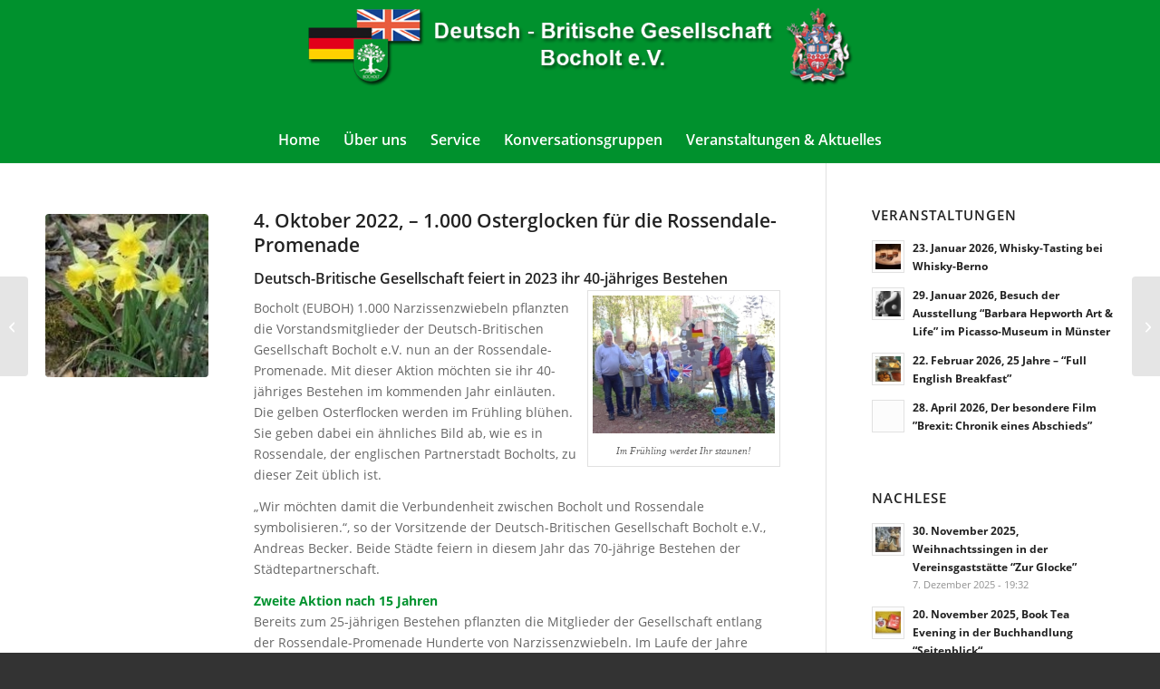

--- FILE ---
content_type: text/html; charset=UTF-8
request_url: https://www.dbg-bocholt.de/1-000-osterglocken-fuer-die-rossendale-promenade/
body_size: 13843
content:
<!DOCTYPE html>
<html lang="de" class="html_stretched responsive av-preloader-disabled  html_header_top html_logo_center html_bottom_nav_header html_menu_right html_custom html_header_sticky html_header_shrinking html_mobile_menu_tablet html_header_searchicon_disabled html_content_align_center html_header_unstick_top_disabled html_header_stretch html_av-overlay-side html_av-overlay-side-classic html_av-submenu-noclone html_entry_id_4607 av-cookies-no-cookie-consent av-no-preview av-default-lightbox html_text_menu_active av-mobile-menu-switch-default">
<head>
<meta charset="UTF-8" />
<meta name="robots" content="index, follow" />


<!-- mobile setting -->
<meta name="viewport" content="width=device-width, initial-scale=1">

<!-- Scripts/CSS and wp_head hook -->
<title>4. Oktober 2022, &#8211; 1.000 Osterglocken für die Rossendale-Promenade &#8211; Deutsch &#8211; Britische Gesellschaft Bocholt e.V.</title>
<meta name='robots' content='max-image-preview:large' />
<link rel="alternate" type="application/rss+xml" title="Deutsch - Britische Gesellschaft Bocholt e.V. &raquo; Feed" href="https://www.dbg-bocholt.de/feed/" />
<link rel="alternate" type="application/rss+xml" title="Deutsch - Britische Gesellschaft Bocholt e.V. &raquo; Kommentar-Feed" href="https://www.dbg-bocholt.de/comments/feed/" />
<link rel="alternate" title="oEmbed (JSON)" type="application/json+oembed" href="https://www.dbg-bocholt.de/wp-json/oembed/1.0/embed?url=https%3A%2F%2Fwww.dbg-bocholt.de%2F1-000-osterglocken-fuer-die-rossendale-promenade%2F" />
<link rel="alternate" title="oEmbed (XML)" type="text/xml+oembed" href="https://www.dbg-bocholt.de/wp-json/oembed/1.0/embed?url=https%3A%2F%2Fwww.dbg-bocholt.de%2F1-000-osterglocken-fuer-die-rossendale-promenade%2F&#038;format=xml" />
<style id='wp-img-auto-sizes-contain-inline-css' type='text/css'>
img:is([sizes=auto i],[sizes^="auto," i]){contain-intrinsic-size:3000px 1500px}
/*# sourceURL=wp-img-auto-sizes-contain-inline-css */
</style>
<link rel='stylesheet' id='avia-grid-css' href='https://www.dbg-bocholt.de/wp-content/themes/enfold/css/grid.css?ver=7.1.3' type='text/css' media='all' />
<link rel='stylesheet' id='avia-base-css' href='https://www.dbg-bocholt.de/wp-content/themes/enfold/css/base.css?ver=7.1.3' type='text/css' media='all' />
<link rel='stylesheet' id='avia-layout-css' href='https://www.dbg-bocholt.de/wp-content/themes/enfold/css/layout.css?ver=7.1.3' type='text/css' media='all' />
<link rel='stylesheet' id='avia-module-audioplayer-css' href='https://www.dbg-bocholt.de/wp-content/themes/enfold/config-templatebuilder/avia-shortcodes/audio-player/audio-player.css?ver=7.1.3' type='text/css' media='all' />
<link rel='stylesheet' id='avia-module-blog-css' href='https://www.dbg-bocholt.de/wp-content/themes/enfold/config-templatebuilder/avia-shortcodes/blog/blog.css?ver=7.1.3' type='text/css' media='all' />
<link rel='stylesheet' id='avia-module-postslider-css' href='https://www.dbg-bocholt.de/wp-content/themes/enfold/config-templatebuilder/avia-shortcodes/postslider/postslider.css?ver=7.1.3' type='text/css' media='all' />
<link rel='stylesheet' id='avia-module-button-css' href='https://www.dbg-bocholt.de/wp-content/themes/enfold/config-templatebuilder/avia-shortcodes/buttons/buttons.css?ver=7.1.3' type='text/css' media='all' />
<link rel='stylesheet' id='avia-module-buttonrow-css' href='https://www.dbg-bocholt.de/wp-content/themes/enfold/config-templatebuilder/avia-shortcodes/buttonrow/buttonrow.css?ver=7.1.3' type='text/css' media='all' />
<link rel='stylesheet' id='avia-module-button-fullwidth-css' href='https://www.dbg-bocholt.de/wp-content/themes/enfold/config-templatebuilder/avia-shortcodes/buttons_fullwidth/buttons_fullwidth.css?ver=7.1.3' type='text/css' media='all' />
<link rel='stylesheet' id='avia-module-catalogue-css' href='https://www.dbg-bocholt.de/wp-content/themes/enfold/config-templatebuilder/avia-shortcodes/catalogue/catalogue.css?ver=7.1.3' type='text/css' media='all' />
<link rel='stylesheet' id='avia-module-comments-css' href='https://www.dbg-bocholt.de/wp-content/themes/enfold/config-templatebuilder/avia-shortcodes/comments/comments.css?ver=7.1.3' type='text/css' media='all' />
<link rel='stylesheet' id='avia-module-contact-css' href='https://www.dbg-bocholt.de/wp-content/themes/enfold/config-templatebuilder/avia-shortcodes/contact/contact.css?ver=7.1.3' type='text/css' media='all' />
<link rel='stylesheet' id='avia-module-slideshow-css' href='https://www.dbg-bocholt.de/wp-content/themes/enfold/config-templatebuilder/avia-shortcodes/slideshow/slideshow.css?ver=7.1.3' type='text/css' media='all' />
<link rel='stylesheet' id='avia-module-slideshow-contentpartner-css' href='https://www.dbg-bocholt.de/wp-content/themes/enfold/config-templatebuilder/avia-shortcodes/contentslider/contentslider.css?ver=7.1.3' type='text/css' media='all' />
<link rel='stylesheet' id='avia-module-countdown-css' href='https://www.dbg-bocholt.de/wp-content/themes/enfold/config-templatebuilder/avia-shortcodes/countdown/countdown.css?ver=7.1.3' type='text/css' media='all' />
<link rel='stylesheet' id='avia-module-dynamic-field-css' href='https://www.dbg-bocholt.de/wp-content/themes/enfold/config-templatebuilder/avia-shortcodes/dynamic_field/dynamic_field.css?ver=7.1.3' type='text/css' media='all' />
<link rel='stylesheet' id='avia-module-gallery-css' href='https://www.dbg-bocholt.de/wp-content/themes/enfold/config-templatebuilder/avia-shortcodes/gallery/gallery.css?ver=7.1.3' type='text/css' media='all' />
<link rel='stylesheet' id='avia-module-gallery-hor-css' href='https://www.dbg-bocholt.de/wp-content/themes/enfold/config-templatebuilder/avia-shortcodes/gallery_horizontal/gallery_horizontal.css?ver=7.1.3' type='text/css' media='all' />
<link rel='stylesheet' id='avia-module-maps-css' href='https://www.dbg-bocholt.de/wp-content/themes/enfold/config-templatebuilder/avia-shortcodes/google_maps/google_maps.css?ver=7.1.3' type='text/css' media='all' />
<link rel='stylesheet' id='avia-module-gridrow-css' href='https://www.dbg-bocholt.de/wp-content/themes/enfold/config-templatebuilder/avia-shortcodes/grid_row/grid_row.css?ver=7.1.3' type='text/css' media='all' />
<link rel='stylesheet' id='avia-module-heading-css' href='https://www.dbg-bocholt.de/wp-content/themes/enfold/config-templatebuilder/avia-shortcodes/heading/heading.css?ver=7.1.3' type='text/css' media='all' />
<link rel='stylesheet' id='avia-module-rotator-css' href='https://www.dbg-bocholt.de/wp-content/themes/enfold/config-templatebuilder/avia-shortcodes/headline_rotator/headline_rotator.css?ver=7.1.3' type='text/css' media='all' />
<link rel='stylesheet' id='avia-module-hr-css' href='https://www.dbg-bocholt.de/wp-content/themes/enfold/config-templatebuilder/avia-shortcodes/hr/hr.css?ver=7.1.3' type='text/css' media='all' />
<link rel='stylesheet' id='avia-module-icon-css' href='https://www.dbg-bocholt.de/wp-content/themes/enfold/config-templatebuilder/avia-shortcodes/icon/icon.css?ver=7.1.3' type='text/css' media='all' />
<link rel='stylesheet' id='avia-module-icon-circles-css' href='https://www.dbg-bocholt.de/wp-content/themes/enfold/config-templatebuilder/avia-shortcodes/icon_circles/icon_circles.css?ver=7.1.3' type='text/css' media='all' />
<link rel='stylesheet' id='avia-module-iconbox-css' href='https://www.dbg-bocholt.de/wp-content/themes/enfold/config-templatebuilder/avia-shortcodes/iconbox/iconbox.css?ver=7.1.3' type='text/css' media='all' />
<link rel='stylesheet' id='avia-module-icongrid-css' href='https://www.dbg-bocholt.de/wp-content/themes/enfold/config-templatebuilder/avia-shortcodes/icongrid/icongrid.css?ver=7.1.3' type='text/css' media='all' />
<link rel='stylesheet' id='avia-module-iconlist-css' href='https://www.dbg-bocholt.de/wp-content/themes/enfold/config-templatebuilder/avia-shortcodes/iconlist/iconlist.css?ver=7.1.3' type='text/css' media='all' />
<link rel='stylesheet' id='avia-module-image-css' href='https://www.dbg-bocholt.de/wp-content/themes/enfold/config-templatebuilder/avia-shortcodes/image/image.css?ver=7.1.3' type='text/css' media='all' />
<link rel='stylesheet' id='avia-module-image-diff-css' href='https://www.dbg-bocholt.de/wp-content/themes/enfold/config-templatebuilder/avia-shortcodes/image_diff/image_diff.css?ver=7.1.3' type='text/css' media='all' />
<link rel='stylesheet' id='avia-module-hotspot-css' href='https://www.dbg-bocholt.de/wp-content/themes/enfold/config-templatebuilder/avia-shortcodes/image_hotspots/image_hotspots.css?ver=7.1.3' type='text/css' media='all' />
<link rel='stylesheet' id='avia-module-sc-lottie-animation-css' href='https://www.dbg-bocholt.de/wp-content/themes/enfold/config-templatebuilder/avia-shortcodes/lottie_animation/lottie_animation.css?ver=7.1.3' type='text/css' media='all' />
<link rel='stylesheet' id='avia-module-magazine-css' href='https://www.dbg-bocholt.de/wp-content/themes/enfold/config-templatebuilder/avia-shortcodes/magazine/magazine.css?ver=7.1.3' type='text/css' media='all' />
<link rel='stylesheet' id='avia-module-masonry-css' href='https://www.dbg-bocholt.de/wp-content/themes/enfold/config-templatebuilder/avia-shortcodes/masonry_entries/masonry_entries.css?ver=7.1.3' type='text/css' media='all' />
<link rel='stylesheet' id='avia-siteloader-css' href='https://www.dbg-bocholt.de/wp-content/themes/enfold/css/avia-snippet-site-preloader.css?ver=7.1.3' type='text/css' media='all' />
<link rel='stylesheet' id='avia-module-menu-css' href='https://www.dbg-bocholt.de/wp-content/themes/enfold/config-templatebuilder/avia-shortcodes/menu/menu.css?ver=7.1.3' type='text/css' media='all' />
<link rel='stylesheet' id='avia-module-notification-css' href='https://www.dbg-bocholt.de/wp-content/themes/enfold/config-templatebuilder/avia-shortcodes/notification/notification.css?ver=7.1.3' type='text/css' media='all' />
<link rel='stylesheet' id='avia-module-numbers-css' href='https://www.dbg-bocholt.de/wp-content/themes/enfold/config-templatebuilder/avia-shortcodes/numbers/numbers.css?ver=7.1.3' type='text/css' media='all' />
<link rel='stylesheet' id='avia-module-portfolio-css' href='https://www.dbg-bocholt.de/wp-content/themes/enfold/config-templatebuilder/avia-shortcodes/portfolio/portfolio.css?ver=7.1.3' type='text/css' media='all' />
<link rel='stylesheet' id='avia-module-post-metadata-css' href='https://www.dbg-bocholt.de/wp-content/themes/enfold/config-templatebuilder/avia-shortcodes/post_metadata/post_metadata.css?ver=7.1.3' type='text/css' media='all' />
<link rel='stylesheet' id='avia-module-progress-bar-css' href='https://www.dbg-bocholt.de/wp-content/themes/enfold/config-templatebuilder/avia-shortcodes/progressbar/progressbar.css?ver=7.1.3' type='text/css' media='all' />
<link rel='stylesheet' id='avia-module-promobox-css' href='https://www.dbg-bocholt.de/wp-content/themes/enfold/config-templatebuilder/avia-shortcodes/promobox/promobox.css?ver=7.1.3' type='text/css' media='all' />
<link rel='stylesheet' id='avia-sc-search-css' href='https://www.dbg-bocholt.de/wp-content/themes/enfold/config-templatebuilder/avia-shortcodes/search/search.css?ver=7.1.3' type='text/css' media='all' />
<link rel='stylesheet' id='avia-module-slideshow-accordion-css' href='https://www.dbg-bocholt.de/wp-content/themes/enfold/config-templatebuilder/avia-shortcodes/slideshow_accordion/slideshow_accordion.css?ver=7.1.3' type='text/css' media='all' />
<link rel='stylesheet' id='avia-module-slideshow-feature-image-css' href='https://www.dbg-bocholt.de/wp-content/themes/enfold/config-templatebuilder/avia-shortcodes/slideshow_feature_image/slideshow_feature_image.css?ver=7.1.3' type='text/css' media='all' />
<link rel='stylesheet' id='avia-module-slideshow-fullsize-css' href='https://www.dbg-bocholt.de/wp-content/themes/enfold/config-templatebuilder/avia-shortcodes/slideshow_fullsize/slideshow_fullsize.css?ver=7.1.3' type='text/css' media='all' />
<link rel='stylesheet' id='avia-module-slideshow-fullscreen-css' href='https://www.dbg-bocholt.de/wp-content/themes/enfold/config-templatebuilder/avia-shortcodes/slideshow_fullscreen/slideshow_fullscreen.css?ver=7.1.3' type='text/css' media='all' />
<link rel='stylesheet' id='avia-module-slideshow-ls-css' href='https://www.dbg-bocholt.de/wp-content/themes/enfold/config-templatebuilder/avia-shortcodes/slideshow_layerslider/slideshow_layerslider.css?ver=7.1.3' type='text/css' media='all' />
<link rel='stylesheet' id='avia-module-social-css' href='https://www.dbg-bocholt.de/wp-content/themes/enfold/config-templatebuilder/avia-shortcodes/social_share/social_share.css?ver=7.1.3' type='text/css' media='all' />
<link rel='stylesheet' id='avia-module-tabsection-css' href='https://www.dbg-bocholt.de/wp-content/themes/enfold/config-templatebuilder/avia-shortcodes/tab_section/tab_section.css?ver=7.1.3' type='text/css' media='all' />
<link rel='stylesheet' id='avia-module-table-css' href='https://www.dbg-bocholt.de/wp-content/themes/enfold/config-templatebuilder/avia-shortcodes/table/table.css?ver=7.1.3' type='text/css' media='all' />
<link rel='stylesheet' id='avia-module-tabs-css' href='https://www.dbg-bocholt.de/wp-content/themes/enfold/config-templatebuilder/avia-shortcodes/tabs/tabs.css?ver=7.1.3' type='text/css' media='all' />
<link rel='stylesheet' id='avia-module-team-css' href='https://www.dbg-bocholt.de/wp-content/themes/enfold/config-templatebuilder/avia-shortcodes/team/team.css?ver=7.1.3' type='text/css' media='all' />
<link rel='stylesheet' id='avia-module-testimonials-css' href='https://www.dbg-bocholt.de/wp-content/themes/enfold/config-templatebuilder/avia-shortcodes/testimonials/testimonials.css?ver=7.1.3' type='text/css' media='all' />
<link rel='stylesheet' id='avia-module-timeline-css' href='https://www.dbg-bocholt.de/wp-content/themes/enfold/config-templatebuilder/avia-shortcodes/timeline/timeline.css?ver=7.1.3' type='text/css' media='all' />
<link rel='stylesheet' id='avia-module-toggles-css' href='https://www.dbg-bocholt.de/wp-content/themes/enfold/config-templatebuilder/avia-shortcodes/toggles/toggles.css?ver=7.1.3' type='text/css' media='all' />
<link rel='stylesheet' id='avia-module-video-css' href='https://www.dbg-bocholt.de/wp-content/themes/enfold/config-templatebuilder/avia-shortcodes/video/video.css?ver=7.1.3' type='text/css' media='all' />
<style id='wp-block-library-inline-css' type='text/css'>
:root{--wp-block-synced-color:#7a00df;--wp-block-synced-color--rgb:122,0,223;--wp-bound-block-color:var(--wp-block-synced-color);--wp-editor-canvas-background:#ddd;--wp-admin-theme-color:#007cba;--wp-admin-theme-color--rgb:0,124,186;--wp-admin-theme-color-darker-10:#006ba1;--wp-admin-theme-color-darker-10--rgb:0,107,160.5;--wp-admin-theme-color-darker-20:#005a87;--wp-admin-theme-color-darker-20--rgb:0,90,135;--wp-admin-border-width-focus:2px}@media (min-resolution:192dpi){:root{--wp-admin-border-width-focus:1.5px}}.wp-element-button{cursor:pointer}:root .has-very-light-gray-background-color{background-color:#eee}:root .has-very-dark-gray-background-color{background-color:#313131}:root .has-very-light-gray-color{color:#eee}:root .has-very-dark-gray-color{color:#313131}:root .has-vivid-green-cyan-to-vivid-cyan-blue-gradient-background{background:linear-gradient(135deg,#00d084,#0693e3)}:root .has-purple-crush-gradient-background{background:linear-gradient(135deg,#34e2e4,#4721fb 50%,#ab1dfe)}:root .has-hazy-dawn-gradient-background{background:linear-gradient(135deg,#faaca8,#dad0ec)}:root .has-subdued-olive-gradient-background{background:linear-gradient(135deg,#fafae1,#67a671)}:root .has-atomic-cream-gradient-background{background:linear-gradient(135deg,#fdd79a,#004a59)}:root .has-nightshade-gradient-background{background:linear-gradient(135deg,#330968,#31cdcf)}:root .has-midnight-gradient-background{background:linear-gradient(135deg,#020381,#2874fc)}:root{--wp--preset--font-size--normal:16px;--wp--preset--font-size--huge:42px}.has-regular-font-size{font-size:1em}.has-larger-font-size{font-size:2.625em}.has-normal-font-size{font-size:var(--wp--preset--font-size--normal)}.has-huge-font-size{font-size:var(--wp--preset--font-size--huge)}.has-text-align-center{text-align:center}.has-text-align-left{text-align:left}.has-text-align-right{text-align:right}.has-fit-text{white-space:nowrap!important}#end-resizable-editor-section{display:none}.aligncenter{clear:both}.items-justified-left{justify-content:flex-start}.items-justified-center{justify-content:center}.items-justified-right{justify-content:flex-end}.items-justified-space-between{justify-content:space-between}.screen-reader-text{border:0;clip-path:inset(50%);height:1px;margin:-1px;overflow:hidden;padding:0;position:absolute;width:1px;word-wrap:normal!important}.screen-reader-text:focus{background-color:#ddd;clip-path:none;color:#444;display:block;font-size:1em;height:auto;left:5px;line-height:normal;padding:15px 23px 14px;text-decoration:none;top:5px;width:auto;z-index:100000}html :where(.has-border-color){border-style:solid}html :where([style*=border-top-color]){border-top-style:solid}html :where([style*=border-right-color]){border-right-style:solid}html :where([style*=border-bottom-color]){border-bottom-style:solid}html :where([style*=border-left-color]){border-left-style:solid}html :where([style*=border-width]){border-style:solid}html :where([style*=border-top-width]){border-top-style:solid}html :where([style*=border-right-width]){border-right-style:solid}html :where([style*=border-bottom-width]){border-bottom-style:solid}html :where([style*=border-left-width]){border-left-style:solid}html :where(img[class*=wp-image-]){height:auto;max-width:100%}:where(figure){margin:0 0 1em}html :where(.is-position-sticky){--wp-admin--admin-bar--position-offset:var(--wp-admin--admin-bar--height,0px)}@media screen and (max-width:600px){html :where(.is-position-sticky){--wp-admin--admin-bar--position-offset:0px}}

/*# sourceURL=wp-block-library-inline-css */
</style><style id='global-styles-inline-css' type='text/css'>
:root{--wp--preset--aspect-ratio--square: 1;--wp--preset--aspect-ratio--4-3: 4/3;--wp--preset--aspect-ratio--3-4: 3/4;--wp--preset--aspect-ratio--3-2: 3/2;--wp--preset--aspect-ratio--2-3: 2/3;--wp--preset--aspect-ratio--16-9: 16/9;--wp--preset--aspect-ratio--9-16: 9/16;--wp--preset--color--black: #000000;--wp--preset--color--cyan-bluish-gray: #abb8c3;--wp--preset--color--white: #ffffff;--wp--preset--color--pale-pink: #f78da7;--wp--preset--color--vivid-red: #cf2e2e;--wp--preset--color--luminous-vivid-orange: #ff6900;--wp--preset--color--luminous-vivid-amber: #fcb900;--wp--preset--color--light-green-cyan: #7bdcb5;--wp--preset--color--vivid-green-cyan: #00d084;--wp--preset--color--pale-cyan-blue: #8ed1fc;--wp--preset--color--vivid-cyan-blue: #0693e3;--wp--preset--color--vivid-purple: #9b51e0;--wp--preset--color--metallic-red: #b02b2c;--wp--preset--color--maximum-yellow-red: #edae44;--wp--preset--color--yellow-sun: #eeee22;--wp--preset--color--palm-leaf: #83a846;--wp--preset--color--aero: #7bb0e7;--wp--preset--color--old-lavender: #745f7e;--wp--preset--color--steel-teal: #5f8789;--wp--preset--color--raspberry-pink: #d65799;--wp--preset--color--medium-turquoise: #4ecac2;--wp--preset--gradient--vivid-cyan-blue-to-vivid-purple: linear-gradient(135deg,rgb(6,147,227) 0%,rgb(155,81,224) 100%);--wp--preset--gradient--light-green-cyan-to-vivid-green-cyan: linear-gradient(135deg,rgb(122,220,180) 0%,rgb(0,208,130) 100%);--wp--preset--gradient--luminous-vivid-amber-to-luminous-vivid-orange: linear-gradient(135deg,rgb(252,185,0) 0%,rgb(255,105,0) 100%);--wp--preset--gradient--luminous-vivid-orange-to-vivid-red: linear-gradient(135deg,rgb(255,105,0) 0%,rgb(207,46,46) 100%);--wp--preset--gradient--very-light-gray-to-cyan-bluish-gray: linear-gradient(135deg,rgb(238,238,238) 0%,rgb(169,184,195) 100%);--wp--preset--gradient--cool-to-warm-spectrum: linear-gradient(135deg,rgb(74,234,220) 0%,rgb(151,120,209) 20%,rgb(207,42,186) 40%,rgb(238,44,130) 60%,rgb(251,105,98) 80%,rgb(254,248,76) 100%);--wp--preset--gradient--blush-light-purple: linear-gradient(135deg,rgb(255,206,236) 0%,rgb(152,150,240) 100%);--wp--preset--gradient--blush-bordeaux: linear-gradient(135deg,rgb(254,205,165) 0%,rgb(254,45,45) 50%,rgb(107,0,62) 100%);--wp--preset--gradient--luminous-dusk: linear-gradient(135deg,rgb(255,203,112) 0%,rgb(199,81,192) 50%,rgb(65,88,208) 100%);--wp--preset--gradient--pale-ocean: linear-gradient(135deg,rgb(255,245,203) 0%,rgb(182,227,212) 50%,rgb(51,167,181) 100%);--wp--preset--gradient--electric-grass: linear-gradient(135deg,rgb(202,248,128) 0%,rgb(113,206,126) 100%);--wp--preset--gradient--midnight: linear-gradient(135deg,rgb(2,3,129) 0%,rgb(40,116,252) 100%);--wp--preset--font-size--small: 1rem;--wp--preset--font-size--medium: 1.125rem;--wp--preset--font-size--large: 1.75rem;--wp--preset--font-size--x-large: clamp(1.75rem, 3vw, 2.25rem);--wp--preset--spacing--20: 0.44rem;--wp--preset--spacing--30: 0.67rem;--wp--preset--spacing--40: 1rem;--wp--preset--spacing--50: 1.5rem;--wp--preset--spacing--60: 2.25rem;--wp--preset--spacing--70: 3.38rem;--wp--preset--spacing--80: 5.06rem;--wp--preset--shadow--natural: 6px 6px 9px rgba(0, 0, 0, 0.2);--wp--preset--shadow--deep: 12px 12px 50px rgba(0, 0, 0, 0.4);--wp--preset--shadow--sharp: 6px 6px 0px rgba(0, 0, 0, 0.2);--wp--preset--shadow--outlined: 6px 6px 0px -3px rgb(255, 255, 255), 6px 6px rgb(0, 0, 0);--wp--preset--shadow--crisp: 6px 6px 0px rgb(0, 0, 0);}:root { --wp--style--global--content-size: 800px;--wp--style--global--wide-size: 1130px; }:where(body) { margin: 0; }.wp-site-blocks > .alignleft { float: left; margin-right: 2em; }.wp-site-blocks > .alignright { float: right; margin-left: 2em; }.wp-site-blocks > .aligncenter { justify-content: center; margin-left: auto; margin-right: auto; }:where(.is-layout-flex){gap: 0.5em;}:where(.is-layout-grid){gap: 0.5em;}.is-layout-flow > .alignleft{float: left;margin-inline-start: 0;margin-inline-end: 2em;}.is-layout-flow > .alignright{float: right;margin-inline-start: 2em;margin-inline-end: 0;}.is-layout-flow > .aligncenter{margin-left: auto !important;margin-right: auto !important;}.is-layout-constrained > .alignleft{float: left;margin-inline-start: 0;margin-inline-end: 2em;}.is-layout-constrained > .alignright{float: right;margin-inline-start: 2em;margin-inline-end: 0;}.is-layout-constrained > .aligncenter{margin-left: auto !important;margin-right: auto !important;}.is-layout-constrained > :where(:not(.alignleft):not(.alignright):not(.alignfull)){max-width: var(--wp--style--global--content-size);margin-left: auto !important;margin-right: auto !important;}.is-layout-constrained > .alignwide{max-width: var(--wp--style--global--wide-size);}body .is-layout-flex{display: flex;}.is-layout-flex{flex-wrap: wrap;align-items: center;}.is-layout-flex > :is(*, div){margin: 0;}body .is-layout-grid{display: grid;}.is-layout-grid > :is(*, div){margin: 0;}body{padding-top: 0px;padding-right: 0px;padding-bottom: 0px;padding-left: 0px;}a:where(:not(.wp-element-button)){text-decoration: underline;}:root :where(.wp-element-button, .wp-block-button__link){background-color: #32373c;border-width: 0;color: #fff;font-family: inherit;font-size: inherit;font-style: inherit;font-weight: inherit;letter-spacing: inherit;line-height: inherit;padding-top: calc(0.667em + 2px);padding-right: calc(1.333em + 2px);padding-bottom: calc(0.667em + 2px);padding-left: calc(1.333em + 2px);text-decoration: none;text-transform: inherit;}.has-black-color{color: var(--wp--preset--color--black) !important;}.has-cyan-bluish-gray-color{color: var(--wp--preset--color--cyan-bluish-gray) !important;}.has-white-color{color: var(--wp--preset--color--white) !important;}.has-pale-pink-color{color: var(--wp--preset--color--pale-pink) !important;}.has-vivid-red-color{color: var(--wp--preset--color--vivid-red) !important;}.has-luminous-vivid-orange-color{color: var(--wp--preset--color--luminous-vivid-orange) !important;}.has-luminous-vivid-amber-color{color: var(--wp--preset--color--luminous-vivid-amber) !important;}.has-light-green-cyan-color{color: var(--wp--preset--color--light-green-cyan) !important;}.has-vivid-green-cyan-color{color: var(--wp--preset--color--vivid-green-cyan) !important;}.has-pale-cyan-blue-color{color: var(--wp--preset--color--pale-cyan-blue) !important;}.has-vivid-cyan-blue-color{color: var(--wp--preset--color--vivid-cyan-blue) !important;}.has-vivid-purple-color{color: var(--wp--preset--color--vivid-purple) !important;}.has-metallic-red-color{color: var(--wp--preset--color--metallic-red) !important;}.has-maximum-yellow-red-color{color: var(--wp--preset--color--maximum-yellow-red) !important;}.has-yellow-sun-color{color: var(--wp--preset--color--yellow-sun) !important;}.has-palm-leaf-color{color: var(--wp--preset--color--palm-leaf) !important;}.has-aero-color{color: var(--wp--preset--color--aero) !important;}.has-old-lavender-color{color: var(--wp--preset--color--old-lavender) !important;}.has-steel-teal-color{color: var(--wp--preset--color--steel-teal) !important;}.has-raspberry-pink-color{color: var(--wp--preset--color--raspberry-pink) !important;}.has-medium-turquoise-color{color: var(--wp--preset--color--medium-turquoise) !important;}.has-black-background-color{background-color: var(--wp--preset--color--black) !important;}.has-cyan-bluish-gray-background-color{background-color: var(--wp--preset--color--cyan-bluish-gray) !important;}.has-white-background-color{background-color: var(--wp--preset--color--white) !important;}.has-pale-pink-background-color{background-color: var(--wp--preset--color--pale-pink) !important;}.has-vivid-red-background-color{background-color: var(--wp--preset--color--vivid-red) !important;}.has-luminous-vivid-orange-background-color{background-color: var(--wp--preset--color--luminous-vivid-orange) !important;}.has-luminous-vivid-amber-background-color{background-color: var(--wp--preset--color--luminous-vivid-amber) !important;}.has-light-green-cyan-background-color{background-color: var(--wp--preset--color--light-green-cyan) !important;}.has-vivid-green-cyan-background-color{background-color: var(--wp--preset--color--vivid-green-cyan) !important;}.has-pale-cyan-blue-background-color{background-color: var(--wp--preset--color--pale-cyan-blue) !important;}.has-vivid-cyan-blue-background-color{background-color: var(--wp--preset--color--vivid-cyan-blue) !important;}.has-vivid-purple-background-color{background-color: var(--wp--preset--color--vivid-purple) !important;}.has-metallic-red-background-color{background-color: var(--wp--preset--color--metallic-red) !important;}.has-maximum-yellow-red-background-color{background-color: var(--wp--preset--color--maximum-yellow-red) !important;}.has-yellow-sun-background-color{background-color: var(--wp--preset--color--yellow-sun) !important;}.has-palm-leaf-background-color{background-color: var(--wp--preset--color--palm-leaf) !important;}.has-aero-background-color{background-color: var(--wp--preset--color--aero) !important;}.has-old-lavender-background-color{background-color: var(--wp--preset--color--old-lavender) !important;}.has-steel-teal-background-color{background-color: var(--wp--preset--color--steel-teal) !important;}.has-raspberry-pink-background-color{background-color: var(--wp--preset--color--raspberry-pink) !important;}.has-medium-turquoise-background-color{background-color: var(--wp--preset--color--medium-turquoise) !important;}.has-black-border-color{border-color: var(--wp--preset--color--black) !important;}.has-cyan-bluish-gray-border-color{border-color: var(--wp--preset--color--cyan-bluish-gray) !important;}.has-white-border-color{border-color: var(--wp--preset--color--white) !important;}.has-pale-pink-border-color{border-color: var(--wp--preset--color--pale-pink) !important;}.has-vivid-red-border-color{border-color: var(--wp--preset--color--vivid-red) !important;}.has-luminous-vivid-orange-border-color{border-color: var(--wp--preset--color--luminous-vivid-orange) !important;}.has-luminous-vivid-amber-border-color{border-color: var(--wp--preset--color--luminous-vivid-amber) !important;}.has-light-green-cyan-border-color{border-color: var(--wp--preset--color--light-green-cyan) !important;}.has-vivid-green-cyan-border-color{border-color: var(--wp--preset--color--vivid-green-cyan) !important;}.has-pale-cyan-blue-border-color{border-color: var(--wp--preset--color--pale-cyan-blue) !important;}.has-vivid-cyan-blue-border-color{border-color: var(--wp--preset--color--vivid-cyan-blue) !important;}.has-vivid-purple-border-color{border-color: var(--wp--preset--color--vivid-purple) !important;}.has-metallic-red-border-color{border-color: var(--wp--preset--color--metallic-red) !important;}.has-maximum-yellow-red-border-color{border-color: var(--wp--preset--color--maximum-yellow-red) !important;}.has-yellow-sun-border-color{border-color: var(--wp--preset--color--yellow-sun) !important;}.has-palm-leaf-border-color{border-color: var(--wp--preset--color--palm-leaf) !important;}.has-aero-border-color{border-color: var(--wp--preset--color--aero) !important;}.has-old-lavender-border-color{border-color: var(--wp--preset--color--old-lavender) !important;}.has-steel-teal-border-color{border-color: var(--wp--preset--color--steel-teal) !important;}.has-raspberry-pink-border-color{border-color: var(--wp--preset--color--raspberry-pink) !important;}.has-medium-turquoise-border-color{border-color: var(--wp--preset--color--medium-turquoise) !important;}.has-vivid-cyan-blue-to-vivid-purple-gradient-background{background: var(--wp--preset--gradient--vivid-cyan-blue-to-vivid-purple) !important;}.has-light-green-cyan-to-vivid-green-cyan-gradient-background{background: var(--wp--preset--gradient--light-green-cyan-to-vivid-green-cyan) !important;}.has-luminous-vivid-amber-to-luminous-vivid-orange-gradient-background{background: var(--wp--preset--gradient--luminous-vivid-amber-to-luminous-vivid-orange) !important;}.has-luminous-vivid-orange-to-vivid-red-gradient-background{background: var(--wp--preset--gradient--luminous-vivid-orange-to-vivid-red) !important;}.has-very-light-gray-to-cyan-bluish-gray-gradient-background{background: var(--wp--preset--gradient--very-light-gray-to-cyan-bluish-gray) !important;}.has-cool-to-warm-spectrum-gradient-background{background: var(--wp--preset--gradient--cool-to-warm-spectrum) !important;}.has-blush-light-purple-gradient-background{background: var(--wp--preset--gradient--blush-light-purple) !important;}.has-blush-bordeaux-gradient-background{background: var(--wp--preset--gradient--blush-bordeaux) !important;}.has-luminous-dusk-gradient-background{background: var(--wp--preset--gradient--luminous-dusk) !important;}.has-pale-ocean-gradient-background{background: var(--wp--preset--gradient--pale-ocean) !important;}.has-electric-grass-gradient-background{background: var(--wp--preset--gradient--electric-grass) !important;}.has-midnight-gradient-background{background: var(--wp--preset--gradient--midnight) !important;}.has-small-font-size{font-size: var(--wp--preset--font-size--small) !important;}.has-medium-font-size{font-size: var(--wp--preset--font-size--medium) !important;}.has-large-font-size{font-size: var(--wp--preset--font-size--large) !important;}.has-x-large-font-size{font-size: var(--wp--preset--font-size--x-large) !important;}
/*# sourceURL=global-styles-inline-css */
</style>

<link rel='stylesheet' id='cff-css' href='https://www.dbg-bocholt.de/wp-content/plugins/custom-facebook-feed-pro/assets/css/cff-style.min.css?ver=4.7.4' type='text/css' media='all' />
<link rel='stylesheet' id='avia-scs-css' href='https://www.dbg-bocholt.de/wp-content/themes/enfold/css/shortcodes.css?ver=7.1.3' type='text/css' media='all' />
<link rel='stylesheet' id='avia-fold-unfold-css' href='https://www.dbg-bocholt.de/wp-content/themes/enfold/css/avia-snippet-fold-unfold.css?ver=7.1.3' type='text/css' media='all' />
<link rel='stylesheet' id='avia-popup-css-css' href='https://www.dbg-bocholt.de/wp-content/themes/enfold/js/aviapopup/magnific-popup.min.css?ver=7.1.3' type='text/css' media='screen' />
<link rel='stylesheet' id='avia-lightbox-css' href='https://www.dbg-bocholt.de/wp-content/themes/enfold/css/avia-snippet-lightbox.css?ver=7.1.3' type='text/css' media='screen' />
<link rel='stylesheet' id='avia-widget-css-css' href='https://www.dbg-bocholt.de/wp-content/themes/enfold/css/avia-snippet-widget.css?ver=7.1.3' type='text/css' media='screen' />
<link rel='stylesheet' id='avia-dynamic-css' href='https://www.dbg-bocholt.de/wp-content/uploads/dynamic_avia/enfold_child.css?ver=696e7a2557b29' type='text/css' media='all' />
<link rel='stylesheet' id='avia-custom-css' href='https://www.dbg-bocholt.de/wp-content/themes/enfold/css/custom.css?ver=7.1.3' type='text/css' media='all' />
<link rel='stylesheet' id='avia-style-css' href='https://www.dbg-bocholt.de/wp-content/themes/enfold-child/style.css?ver=7.1.3' type='text/css' media='all' />
<link rel='stylesheet' id='borlabs-cookie-custom-css' href='https://www.dbg-bocholt.de/wp-content/cache/borlabs-cookie/1/borlabs-cookie-1-de.css?ver=3.3.23-48' type='text/css' media='all' />
<script data-no-optimize="1" data-no-minify="1" data-cfasync="false" type="text/javascript" src="https://www.dbg-bocholt.de/wp-content/cache/borlabs-cookie/1/borlabs-cookie-config-de.json.js?ver=3.3.23-65" id="borlabs-cookie-config-js"></script>
<script type="text/javascript" src="https://www.dbg-bocholt.de/wp-content/uploads/dynamic_avia/avia-head-scripts-df7886ac2fb9574a410d05285be45af0---696e7a27d792f.js" id="avia-head-scripts-js"></script>
<link rel="https://api.w.org/" href="https://www.dbg-bocholt.de/wp-json/" /><link rel="alternate" title="JSON" type="application/json" href="https://www.dbg-bocholt.de/wp-json/wp/v2/posts/4607" /><link rel="EditURI" type="application/rsd+xml" title="RSD" href="https://www.dbg-bocholt.de/xmlrpc.php?rsd" />
<meta name="generator" content="WordPress 6.9" />
<link rel="canonical" href="https://www.dbg-bocholt.de/1-000-osterglocken-fuer-die-rossendale-promenade/" />
<link rel='shortlink' href='https://www.dbg-bocholt.de/?p=4607' />
<!-- Custom Facebook Feed JS vars -->
<script type="text/javascript">
var cffsiteurl = "https://www.dbg-bocholt.de/wp-content/plugins";
var cffajaxurl = "https://www.dbg-bocholt.de/wp-admin/admin-ajax.php";


var cfflinkhashtags = "true";
</script>

<link rel="icon" href="https://www.dbg-bocholt.de/wp-content/uploads/2020/10/dbg-bocholt-icon.jpg" type="image/x-icon">
<!--[if lt IE 9]><script src="https://www.dbg-bocholt.de/wp-content/themes/enfold/js/html5shiv.js"></script><![endif]--><link rel="profile" href="https://gmpg.org/xfn/11" />
<link rel="alternate" type="application/rss+xml" title="Deutsch - Britische Gesellschaft Bocholt e.V. RSS2 Feed" href="https://www.dbg-bocholt.de/feed/" />
<link rel="pingback" href="https://www.dbg-bocholt.de/xmlrpc.php" />

<style type='text/css' media='screen'>
 #top #header_main > .container, #top #header_main > .container .main_menu  .av-main-nav > li > a, #top #header_main #menu-item-shop .cart_dropdown_link{ height:127px; line-height: 127px; }
 .html_top_nav_header .av-logo-container{ height:127px;  }
 .html_header_top.html_header_sticky #top #wrap_all #main{ padding-top:179px; } 
</style>

<!-- To speed up the rendering and to display the site as fast as possible to the user we include some styles and scripts for above the fold content inline -->
<script type="text/javascript">'use strict';var avia_is_mobile=!1;if(/Android|webOS|iPhone|iPad|iPod|BlackBerry|IEMobile|Opera Mini/i.test(navigator.userAgent)&&'ontouchstart' in document.documentElement){avia_is_mobile=!0;document.documentElement.className+=' avia_mobile '}
else{document.documentElement.className+=' avia_desktop '};document.documentElement.className+=' js_active ';(function(){var e=['-webkit-','-moz-','-ms-',''],n='',o=!1,a=!1;for(var t in e){if(e[t]+'transform' in document.documentElement.style){o=!0;n=e[t]+'transform'};if(e[t]+'perspective' in document.documentElement.style){a=!0}};if(o){document.documentElement.className+=' avia_transform '};if(a){document.documentElement.className+=' avia_transform3d '};if(typeof document.getElementsByClassName=='function'&&typeof document.documentElement.getBoundingClientRect=='function'&&avia_is_mobile==!1){if(n&&window.innerHeight>0){setTimeout(function(){var e=0,o={},a=0,t=document.getElementsByClassName('av-parallax'),i=window.pageYOffset||document.documentElement.scrollTop;for(e=0;e<t.length;e++){t[e].style.top='0px';o=t[e].getBoundingClientRect();a=Math.ceil((window.innerHeight+i-o.top)*0.3);t[e].style[n]='translate(0px, '+a+'px)';t[e].style.top='auto';t[e].className+=' enabled-parallax '}},50)}}})();</script><link rel="icon" href="https://www.dbg-bocholt.de/wp-content/uploads/2020/10/dbg-bocholt-icon-36x36.jpg" sizes="32x32" />
<link rel="icon" href="https://www.dbg-bocholt.de/wp-content/uploads/2020/10/dbg-bocholt-icon.jpg" sizes="192x192" />
<link rel="apple-touch-icon" href="https://www.dbg-bocholt.de/wp-content/uploads/2020/10/dbg-bocholt-icon.jpg" />
<meta name="msapplication-TileImage" content="https://www.dbg-bocholt.de/wp-content/uploads/2020/10/dbg-bocholt-icon.jpg" />
<style type="text/css">
		@font-face {font-family: 'entypo-fontello-enfold'; font-weight: normal; font-style: normal; font-display: auto;
		src: url('https://www.dbg-bocholt.de/wp-content/themes/enfold/config-templatebuilder/avia-template-builder/assets/fonts/entypo-fontello-enfold/entypo-fontello-enfold.woff2') format('woff2'),
		url('https://www.dbg-bocholt.de/wp-content/themes/enfold/config-templatebuilder/avia-template-builder/assets/fonts/entypo-fontello-enfold/entypo-fontello-enfold.woff') format('woff'),
		url('https://www.dbg-bocholt.de/wp-content/themes/enfold/config-templatebuilder/avia-template-builder/assets/fonts/entypo-fontello-enfold/entypo-fontello-enfold.ttf') format('truetype'),
		url('https://www.dbg-bocholt.de/wp-content/themes/enfold/config-templatebuilder/avia-template-builder/assets/fonts/entypo-fontello-enfold/entypo-fontello-enfold.svg#entypo-fontello-enfold') format('svg'),
		url('https://www.dbg-bocholt.de/wp-content/themes/enfold/config-templatebuilder/avia-template-builder/assets/fonts/entypo-fontello-enfold/entypo-fontello-enfold.eot'),
		url('https://www.dbg-bocholt.de/wp-content/themes/enfold/config-templatebuilder/avia-template-builder/assets/fonts/entypo-fontello-enfold/entypo-fontello-enfold.eot?#iefix') format('embedded-opentype');
		}

		#top .avia-font-entypo-fontello-enfold, body .avia-font-entypo-fontello-enfold, html body [data-av_iconfont='entypo-fontello-enfold']:before{ font-family: 'entypo-fontello-enfold'; }
		
		@font-face {font-family: 'entypo-fontello'; font-weight: normal; font-style: normal; font-display: auto;
		src: url('https://www.dbg-bocholt.de/wp-content/themes/enfold/config-templatebuilder/avia-template-builder/assets/fonts/entypo-fontello/entypo-fontello.woff2') format('woff2'),
		url('https://www.dbg-bocholt.de/wp-content/themes/enfold/config-templatebuilder/avia-template-builder/assets/fonts/entypo-fontello/entypo-fontello.woff') format('woff'),
		url('https://www.dbg-bocholt.de/wp-content/themes/enfold/config-templatebuilder/avia-template-builder/assets/fonts/entypo-fontello/entypo-fontello.ttf') format('truetype'),
		url('https://www.dbg-bocholt.de/wp-content/themes/enfold/config-templatebuilder/avia-template-builder/assets/fonts/entypo-fontello/entypo-fontello.svg#entypo-fontello') format('svg'),
		url('https://www.dbg-bocholt.de/wp-content/themes/enfold/config-templatebuilder/avia-template-builder/assets/fonts/entypo-fontello/entypo-fontello.eot'),
		url('https://www.dbg-bocholt.de/wp-content/themes/enfold/config-templatebuilder/avia-template-builder/assets/fonts/entypo-fontello/entypo-fontello.eot?#iefix') format('embedded-opentype');
		}

		#top .avia-font-entypo-fontello, body .avia-font-entypo-fontello, html body [data-av_iconfont='entypo-fontello']:before{ font-family: 'entypo-fontello'; }
		</style>

<!--
Debugging Info for Theme support: 

Theme: Enfold
Version: 7.1.3
Installed: enfold
AviaFramework Version: 5.6
AviaBuilder Version: 6.0
aviaElementManager Version: 1.0.1
- - - - - - - - - - -
ChildTheme: Enfold Child
ChildTheme Version: 1.0
ChildTheme Installed: enfold

- - - - - - - - - - -
ML:512-PU:100-PLA:9
WP:6.9
Compress: CSS:disabled - JS:all theme files
Updates: enabled - token has changed and not verified
PLAu:7
-->
</head>

<body id="top" class="wp-singular post-template-default single single-post postid-4607 single-format-standard wp-theme-enfold wp-child-theme-enfold-child stretched rtl_columns av-curtain-numeric open-sans-custom open-sans  post-type-post category-nachlese avia-responsive-images-support" itemscope="itemscope" itemtype="https://schema.org/WebPage" >

	
	<div id='wrap_all'>

	
<header id='header' class='all_colors header_color light_bg_color  av_header_top av_logo_center av_bottom_nav_header av_menu_right av_custom av_header_sticky av_header_shrinking av_header_stretch av_mobile_menu_tablet av_header_searchicon_disabled av_header_unstick_top_disabled av_header_border_disabled'  data-av_shrink_factor='50' role="banner" itemscope="itemscope" itemtype="https://schema.org/WPHeader" >

		<div  id='header_main' class='container_wrap container_wrap_logo'>

        <div class='container av-logo-container'><div class='inner-container'><span class='logo avia-standard-logo'><a href='https://www.dbg-bocholt.de/' class='' aria-label='deutsch-britische-gesellschaft' title='deutsch-britische-gesellschaft'><img src="https://www.dbg-bocholt.de/wp-content/uploads/2020/02/deutsch-britische-gesellschaft.png" srcset="https://www.dbg-bocholt.de/wp-content/uploads/2020/02/deutsch-britische-gesellschaft.png 800w, https://www.dbg-bocholt.de/wp-content/uploads/2020/02/deutsch-britische-gesellschaft-300x47.png 300w, https://www.dbg-bocholt.de/wp-content/uploads/2020/02/deutsch-britische-gesellschaft-768x121.png 768w, https://www.dbg-bocholt.de/wp-content/uploads/2020/02/deutsch-britische-gesellschaft-705x111.png 705w" sizes="(max-width: 800px) 100vw, 800px" height="100" width="300" alt='Deutsch - Britische Gesellschaft Bocholt e.V.' title='deutsch-britische-gesellschaft' /></a></span></div></div><div id='header_main_alternate' class='container_wrap'><div class='container'><nav class='main_menu' data-selectname='Wähle eine Seite'  role="navigation" itemscope="itemscope" itemtype="https://schema.org/SiteNavigationElement" ><div class="avia-menu av-main-nav-wrap"><ul role="menu" class="menu av-main-nav" id="avia-menu"><li role="menuitem" id="menu-item-303" class="menu-item menu-item-type-post_type menu-item-object-page menu-item-home menu-item-top-level menu-item-top-level-1"><a href="https://www.dbg-bocholt.de/" itemprop="url" tabindex="0"><span class="avia-bullet"></span><span class="avia-menu-text">Home</span><span class="avia-menu-fx"><span class="avia-arrow-wrap"><span class="avia-arrow"></span></span></span></a></li>
<li role="menuitem" id="menu-item-3053" class="menu-item menu-item-type-custom menu-item-object-custom menu-item-has-children menu-item-top-level menu-item-top-level-2"><a href="#" itemprop="url" tabindex="0"><span class="avia-bullet"></span><span class="avia-menu-text">Über uns</span><span class="avia-menu-fx"><span class="avia-arrow-wrap"><span class="avia-arrow"></span></span></span></a>


<ul class="sub-menu">
	<li role="menuitem" id="menu-item-312" class="menu-item menu-item-type-post_type menu-item-object-page"><a href="https://www.dbg-bocholt.de/vereinsgeschichte/" itemprop="url" tabindex="0"><span class="avia-bullet"></span><span class="avia-menu-text">Vereinsgeschichte</span></a></li>
	<li role="menuitem" id="menu-item-306" class="menu-item menu-item-type-post_type menu-item-object-page"><a href="https://www.dbg-bocholt.de/rossendale/" itemprop="url" tabindex="0"><span class="avia-bullet"></span><span class="avia-menu-text">Rossendale</span></a></li>
	<li role="menuitem" id="menu-item-305" class="menu-item menu-item-type-post_type menu-item-object-page"><a href="https://www.dbg-bocholt.de/vorstand/" itemprop="url" tabindex="0"><span class="avia-bullet"></span><span class="avia-menu-text">Vorstand</span></a></li>
</ul>
</li>
<li role="menuitem" id="menu-item-3054" class="menu-item menu-item-type-custom menu-item-object-custom menu-item-has-children menu-item-top-level menu-item-top-level-3"><a href="#service" itemprop="url" tabindex="0"><span class="avia-bullet"></span><span class="avia-menu-text">Service</span><span class="avia-menu-fx"><span class="avia-arrow-wrap"><span class="avia-arrow"></span></span></span></a>


<ul class="sub-menu">
	<li role="menuitem" id="menu-item-2834" class="menu-item menu-item-type-post_type menu-item-object-page"><a href="https://www.dbg-bocholt.de/rundbriefe/" itemprop="url" tabindex="0"><span class="avia-bullet"></span><span class="avia-menu-text">Rundbriefe</span></a></li>
	<li role="menuitem" id="menu-item-856" class="menu-item menu-item-type-post_type menu-item-object-page"><a href="https://www.dbg-bocholt.de/archiv/" itemprop="url" tabindex="0"><span class="avia-bullet"></span><span class="avia-menu-text">Archiv</span></a></li>
	<li role="menuitem" id="menu-item-304" class="menu-item menu-item-type-post_type menu-item-object-page"><a href="https://www.dbg-bocholt.de/mitglied-werden/" itemprop="url" tabindex="0"><span class="avia-bullet"></span><span class="avia-menu-text">Mitglied werden</span></a></li>
</ul>
</li>
<li role="menuitem" id="menu-item-3474" class="menu-item menu-item-type-custom menu-item-object-custom menu-item-has-children menu-item-top-level menu-item-top-level-4"><a href="#" itemprop="url" tabindex="0"><span class="avia-bullet"></span><span class="avia-menu-text">Konversationsgruppen</span><span class="avia-menu-fx"><span class="avia-arrow-wrap"><span class="avia-arrow"></span></span></span></a>


<ul class="sub-menu">
	<li role="menuitem" id="menu-item-2123" class="menu-item menu-item-type-post_type menu-item-object-page"><a href="https://www.dbg-bocholt.de/conversationgroup/" itemprop="url" tabindex="0"><span class="avia-bullet"></span><span class="avia-menu-text">Conversationgroup mit Waltraud Fabry</span></a></li>
	<li role="menuitem" id="menu-item-3486" class="menu-item menu-item-type-post_type menu-item-object-page"><a href="https://www.dbg-bocholt.de/englischer-stammtisch-4/" itemprop="url" tabindex="0"><span class="avia-bullet"></span><span class="avia-menu-text">Englischer Stammtisch mit Karl-Heinz Raab</span></a></li>
</ul>
</li>
<li role="menuitem" id="menu-item-3063" class="menu-item menu-item-type-custom menu-item-object-custom menu-item-home menu-item-top-level menu-item-top-level-5"><a href="https://www.dbg-bocholt.de/#news" itemprop="url" tabindex="0"><span class="avia-bullet"></span><span class="avia-menu-text">Veranstaltungen &#038; Aktuelles</span><span class="avia-menu-fx"><span class="avia-arrow-wrap"><span class="avia-arrow"></span></span></span></a></li>
<li class="av-burger-menu-main menu-item-avia-special " role="menuitem">
	        			<a href="#" aria-label="Menü" aria-hidden="false">
							<span class="av-hamburger av-hamburger--spin av-js-hamburger">
								<span class="av-hamburger-box">
						          <span class="av-hamburger-inner"></span>
						          <strong>Menü</strong>
								</span>
							</span>
							<span class="avia_hidden_link_text">Menü</span>
						</a>
	        		   </li></ul></div></nav></div> </div> 
		<!-- end container_wrap-->
		</div>
<div class="header_bg"></div>
<!-- end header -->
</header>

	<div id='main' class='all_colors' data-scroll-offset='127'>

	
		<div class='container_wrap container_wrap_first main_color sidebar_right'>

			<div class='container template-blog template-single-blog '>

				<main class='content units av-content-small alpha  av-blog-meta-author-disabled av-blog-meta-comments-disabled av-blog-meta-html-info-disabled av-blog-meta-tag-disabled av-main-single'  role="main" itemscope="itemscope" itemtype="https://schema.org/Blog" >

					<article class="post-entry post-entry-type-standard post-entry-4607 post-loop-1 post-parity-odd post-entry-last single-small with-slider post-4607 post type-post status-publish format-standard has-post-thumbnail hentry category-nachlese"  itemscope="itemscope" itemtype="https://schema.org/BlogPosting" itemprop="blogPost" ><div class="blog-meta"><a href="https://www.dbg-bocholt.de/wp-content/uploads/2022/05/Narzissen.jpg" data-srcset="https://www.dbg-bocholt.de/wp-content/uploads/2022/05/Narzissen.jpg 189w, https://www.dbg-bocholt.de/wp-content/uploads/2022/05/Narzissen-80x80.jpg 80w, https://www.dbg-bocholt.de/wp-content/uploads/2022/05/Narzissen-36x36.jpg 36w, https://www.dbg-bocholt.de/wp-content/uploads/2022/05/Narzissen-180x180.jpg 180w" data-sizes="(max-width: 189px) 100vw, 189px" class='small-preview'  title="Narzissen"   itemprop="image" itemscope="itemscope" itemtype="https://schema.org/ImageObject" ><img loading="lazy" width="180" height="180" src="https://www.dbg-bocholt.de/wp-content/uploads/2022/05/Narzissen-180x180.jpg" class="wp-image-4423 avia-img-lazy-loading-4423 attachment-square size-square wp-post-image" alt="" decoding="async" srcset="https://www.dbg-bocholt.de/wp-content/uploads/2022/05/Narzissen-180x180.jpg 180w, https://www.dbg-bocholt.de/wp-content/uploads/2022/05/Narzissen-80x80.jpg 80w, https://www.dbg-bocholt.de/wp-content/uploads/2022/05/Narzissen-36x36.jpg 36w, https://www.dbg-bocholt.de/wp-content/uploads/2022/05/Narzissen.jpg 189w" sizes="(max-width: 180px) 100vw, 180px" /><span class='iconfont avia-svg-icon avia-font-svg_entypo-fontello' data-av_svg_icon='pencil' data-av_iconset='svg_entypo-fontello' ><svg version="1.1" xmlns="http://www.w3.org/2000/svg" width="25" height="32" viewBox="0 0 25 32" preserveAspectRatio="xMidYMid meet" role="graphics-symbol" aria-hidden="true">
<path d="M22.976 5.44q1.024 1.024 1.504 2.048t0.48 1.536v0.512l-8.064 8.064-9.28 9.216-7.616 1.664 1.6-7.68 9.28-9.216 8.064-8.064q1.728-0.384 4.032 1.92zM7.168 25.92l0.768-0.768q-0.064-1.408-1.664-3.008-0.704-0.704-1.44-1.12t-1.12-0.416l-0.448-0.064-0.704 0.768-0.576 2.56q0.896 0.512 1.472 1.088 0.768 0.768 1.152 1.536z"></path>
</svg></span></a></div><div class='entry-content-wrapper clearfix standard-content'><header class="entry-content-header" aria-label="Post: 4. Oktober 2022, &#8211; 1.000 Osterglocken für die Rossendale-Promenade"><h1 class='post-title entry-title '  itemprop="headline" >4. Oktober 2022, &#8211; 1.000 Osterglocken für die Rossendale-Promenade<span class="post-format-icon minor-meta"></span></h1><span class="post-meta-infos"><time class="date-container minor-meta updated"  itemprop="datePublished" datetime="2022-10-05T20:26:02+02:00" >5. Oktober 2022</time><span class="text-sep">/</span><span class="blog-categories minor-meta">in <a href="https://www.dbg-bocholt.de/category/nachlese/" rel="tag">Nachlese</a></span></span></header><div class="entry-content"  itemprop="text" ><h5>Deutsch-Britische Gesellschaft feiert in 2023 ihr 40-jähriges Bestehen</h5>
<div id="attachment_4634" style="width: 213px" class="wp-caption alignright"><a href="https://www.dbg-bocholt.de/wp-content/uploads/2022/10/Narzissen-pflanzen.jpg"><img decoding="async" aria-describedby="caption-attachment-4634" class="wp-image-4634" src="https://www.dbg-bocholt.de/wp-content/uploads/2022/10/Narzissen-pflanzen-300x227.jpg" alt="" width="203" height="154" srcset="https://www.dbg-bocholt.de/wp-content/uploads/2022/10/Narzissen-pflanzen-300x227.jpg 300w, https://www.dbg-bocholt.de/wp-content/uploads/2022/10/Narzissen-pflanzen-768x582.jpg 768w, https://www.dbg-bocholt.de/wp-content/uploads/2022/10/Narzissen-pflanzen-705x534.jpg 705w, https://www.dbg-bocholt.de/wp-content/uploads/2022/10/Narzissen-pflanzen.jpg 900w" sizes="(max-width: 203px) 100vw, 203px" /></a><p id="caption-attachment-4634" class="wp-caption-text">Im Frühling werdet Ihr staunen!</p></div>
<p>Bocholt (EUBOH) 1.000 Narzissenzwiebeln pflanzten die Vorstandsmitglieder der Deutsch-Britischen Gesellschaft Bocholt e.V. nun an der Rossendale-Promenade. Mit dieser Aktion möchten sie ihr 40-jähriges Bestehen im kommenden Jahr einläuten. Die gelben Osterflocken werden im Frühling blühen. Sie geben dabei ein ähnliches Bild ab, wie es in Rossendale, der englischen Partnerstadt Bocholts, zu dieser Zeit üblich ist.</p>
<p>„Wir möchten damit die Verbundenheit zwischen Bocholt und Rossendale symbolisieren.“, so der Vorsitzende der Deutsch-Britischen Gesellschaft Bocholt e.V., Andreas Becker. Beide Städte feiern in diesem Jahr das 70-jährige Bestehen der Städtepartnerschaft.</p>
<p><strong>Zweite Aktion nach 15 Jahren <br class="avia-permanent-lb" /></strong>Bereits zum 25-jährigen Bestehen pflanzten die Mitglieder der Gesellschaft entlang der Rossendale-Promenade Hunderte von Narzissenzwiebeln. Im Laufe der Jahre verschwanden diese immer mehr. Fotos, die der Ehrenvorsitzende Karl Gerd Geßner im März 2022 an der Promenade aufnahm, zeigten, wo genau die Lücken waren. Diese wurden jetzt mit neuen Zwiebeln bestückt, so dass im kommenden Frühjahr wieder durchgängig gelbe Osterglocken die Promenade schmücken.</p>
<p><strong>„Friends of Bocholt“ werden 40 Jahre alt <br class="avia-permanent-lb" /></strong>Interessierte Jugendliche beobachteten die Pflanzaktion der Deutsch-Britischen Gesellschaft. Gerne erklärten Marietta Borgert und Maria Andiel vom Vorstand, dass die Osterglocken, die in England „Daffodils“ genannt werden, dort an den Straßen- und Wegrändern wild wachsen. Auch in der englischen Partnerstadt wird man sie im Frühling überall sehen. Ihre Blüte beendet den Winter und lädt zu neuen Aktivitäten ein. Die Deutsch-Britische Gesellschaft Bocholt freut sich deshalb, gemeinsam mit ihrer Partnergesellschaft, den „Friends of Bocholt“ in Rossendale, den runden Geburtstag zu feiern. Auch sie werden im kommenden Jahr 40 Jahre alt.</p>
<p><span style="color: #8c8989;">Text:   Petra Taubach </span><br class="avia-permanent-lb" /><span style="color: #8c8989;">Fotos: Karl Gerd Gessner</span></p>
</div><footer class="entry-footer"><div class='av-social-sharing-box av-social-sharing-box-default av-social-sharing-box-fullwidth'></div></footer><div class='post_delimiter'></div></div><div class="post_author_timeline"></div><span class='hidden'>
				<span class='av-structured-data'  itemprop="image" itemscope="itemscope" itemtype="https://schema.org/ImageObject" >
						<span itemprop='url'>https://www.dbg-bocholt.de/wp-content/uploads/2022/05/Narzissen.jpg</span>
						<span itemprop='height'>189</span>
						<span itemprop='width'>189</span>
				</span>
				<span class='av-structured-data'  itemprop="publisher" itemtype="https://schema.org/Organization" itemscope="itemscope" >
						<span itemprop='name'>Ulrich Stille</span>
						<span itemprop='logo' itemscope itemtype='https://schema.org/ImageObject'>
							<span itemprop='url'>https://www.dbg-bocholt.de/wp-content/uploads/2020/02/deutsch-britische-gesellschaft.png</span>
						</span>
				</span><span class='av-structured-data'  itemprop="author" itemscope="itemscope" itemtype="https://schema.org/Person" ><span itemprop='name'>Ulrich Stille</span></span><span class='av-structured-data'  itemprop="datePublished" datetime="2022-10-05T20:26:02+02:00" >2022-10-05 20:26:02</span><span class='av-structured-data'  itemprop="dateModified" itemtype="https://schema.org/dateModified" >2022-10-09 14:57:55</span><span class='av-structured-data'  itemprop="mainEntityOfPage" itemtype="https://schema.org/mainEntityOfPage" ><span itemprop='name'>4. Oktober 2022, &#8211; 1.000 Osterglocken für die Rossendale-Promenade</span></span></span></article><div class='single-small'></div>


<div class='comment-entry post-entry'>


</div>

				<!--end content-->
				</main>

				<aside class='sidebar sidebar_right  smartphones_sidebar_active alpha units' aria-label="Sidebar"  role="complementary" itemscope="itemscope" itemtype="https://schema.org/WPSideBar" ><div class="inner_sidebar extralight-border"><section id="newsbox-2" class="widget clearfix avia-widget-container newsbox"><h3 class="widgettitle">Veranstaltungen</h3><ul class="news-wrap image_size_widget"><li class="news-content post-format-standard"><div class="news-link"><a class='news-thumb ' title="Read: 23. Januar 2026, Whisky-Tasting bei Whisky-Berno" href="https://www.dbg-bocholt.de/23-januar-2026-whisky-tasting-bei-whisky-berno/"><img width="36" height="36" src="https://www.dbg-bocholt.de/wp-content/uploads/2023/12/Whisky-Glaeser-36x36.jpg" class="wp-image-8036 avia-img-lazy-loading-8036 attachment-widget size-widget wp-post-image" alt="" decoding="async" loading="lazy" srcset="https://www.dbg-bocholt.de/wp-content/uploads/2023/12/Whisky-Glaeser-36x36.jpg 36w, https://www.dbg-bocholt.de/wp-content/uploads/2023/12/Whisky-Glaeser-80x80.jpg 80w, https://www.dbg-bocholt.de/wp-content/uploads/2023/12/Whisky-Glaeser-180x180.jpg 180w" sizes="auto, (max-width: 36px) 100vw, 36px" /></a><div class="news-headline"><a class='news-title' title="Read: 23. Januar 2026, Whisky-Tasting bei Whisky-Berno" href="https://www.dbg-bocholt.de/23-januar-2026-whisky-tasting-bei-whisky-berno/">23. Januar 2026, Whisky-Tasting bei Whisky-Berno</a><span class="news-time">1. Dezember 2025 - 0:01</span></div></div></li><li class="news-content post-format-standard"><div class="news-link"><a class='news-thumb ' title="Read: 29. Januar 2026, Besuch der Ausstellung “Barbara Hepworth Art &#038; Life” im Picasso-Museum in Münster" href="https://www.dbg-bocholt.de/29-januar-2026-besuch-der-ausstellung-barbara-hepworth-art-life-im-picasso-museum-in-muenster/"><img width="36" height="36" src="https://www.dbg-bocholt.de/wp-content/uploads/2025/10/Barbara-Hepworth-BB-36x36.jpg" class="wp-image-8040 avia-img-lazy-loading-8040 attachment-widget size-widget wp-post-image" alt="" decoding="async" loading="lazy" srcset="https://www.dbg-bocholt.de/wp-content/uploads/2025/10/Barbara-Hepworth-BB-36x36.jpg 36w, https://www.dbg-bocholt.de/wp-content/uploads/2025/10/Barbara-Hepworth-BB-80x80.jpg 80w, https://www.dbg-bocholt.de/wp-content/uploads/2025/10/Barbara-Hepworth-BB-180x180.jpg 180w, https://www.dbg-bocholt.de/wp-content/uploads/2025/10/Barbara-Hepworth-BB.jpg 228w" sizes="auto, (max-width: 36px) 100vw, 36px" /></a><div class="news-headline"><a class='news-title' title="Read: 29. Januar 2026, Besuch der Ausstellung “Barbara Hepworth Art &#038; Life” im Picasso-Museum in Münster" href="https://www.dbg-bocholt.de/29-januar-2026-besuch-der-ausstellung-barbara-hepworth-art-life-im-picasso-museum-in-muenster/">29. Januar 2026, Besuch der Ausstellung “Barbara Hepworth Art &#038; Life” im Picasso-Museum in Münster</a><span class="news-time">1. November 2025 - 0:01</span></div></div></li><li class="news-content post-format-standard"><div class="news-link"><a class='news-thumb ' title="Read: 22. Februar 2026, 25 Jahre &#8211; “Full English Breakfast”" href="https://www.dbg-bocholt.de/22-februar-2026-25-jahre-full-english-breakfast/"><img width="36" height="36" src="https://www.dbg-bocholt.de/wp-content/uploads/2026/01/IMG_4783-36x36.jpg" class="wp-image-8197 avia-img-lazy-loading-8197 attachment-widget size-widget wp-post-image" alt="" decoding="async" loading="lazy" srcset="https://www.dbg-bocholt.de/wp-content/uploads/2026/01/IMG_4783-36x36.jpg 36w, https://www.dbg-bocholt.de/wp-content/uploads/2026/01/IMG_4783-80x80.jpg 80w, https://www.dbg-bocholt.de/wp-content/uploads/2026/01/IMG_4783-180x180.jpg 180w" sizes="auto, (max-width: 36px) 100vw, 36px" /></a><div class="news-headline"><a class='news-title' title="Read: 22. Februar 2026, 25 Jahre &#8211; “Full English Breakfast”" href="https://www.dbg-bocholt.de/22-februar-2026-25-jahre-full-english-breakfast/">22. Februar 2026, 25 Jahre &#8211; “Full English Breakfast”</a><span class="news-time">1. Oktober 2025 - 0:01</span></div></div></li><li class="news-content post-format-standard"><div class="news-link"><a class='news-thumb no-news-thumb' title="Read: 28. April 2026, Der besondere Film ”Brexit: Chronik eines Abschieds”" href="https://www.dbg-bocholt.de/28-april-2026-der-besondere-film-brexit-chronik-eines-abschieds/"></a><div class="news-headline"><a class='news-title' title="Read: 28. April 2026, Der besondere Film ”Brexit: Chronik eines Abschieds”" href="https://www.dbg-bocholt.de/28-april-2026-der-besondere-film-brexit-chronik-eines-abschieds/">28. April 2026, Der besondere Film ”Brexit: Chronik eines Abschieds”</a><span class="news-time">1. Mai 2025 - 0:01</span></div></div></li></ul><span class="seperator extralight-border"></span></section><section id="newsbox-3" class="widget clearfix avia-widget-container newsbox"><h3 class="widgettitle">Nachlese</h3><ul class="news-wrap image_size_widget"><li class="news-content post-format-standard"><div class="news-link"><a class='news-thumb ' title="Read: 30. November 2025, Weihnachtssingen in der Vereinsgaststätte “Zur Glocke”" href="https://www.dbg-bocholt.de/30-november-2025-weihnachtssingen-in-der-vereinsgaststaette-zur-glocke-2/"><img width="36" height="36" src="https://www.dbg-bocholt.de/wp-content/uploads/2025/09/2025-11-30-Bild-im-Text-36x36.jpg" class="wp-image-7981 avia-img-lazy-loading-7981 attachment-widget size-widget wp-post-image" alt="" decoding="async" loading="lazy" srcset="https://www.dbg-bocholt.de/wp-content/uploads/2025/09/2025-11-30-Bild-im-Text-36x36.jpg 36w, https://www.dbg-bocholt.de/wp-content/uploads/2025/09/2025-11-30-Bild-im-Text-80x80.jpg 80w, https://www.dbg-bocholt.de/wp-content/uploads/2025/09/2025-11-30-Bild-im-Text-180x179.jpg 180w" sizes="auto, (max-width: 36px) 100vw, 36px" /></a><div class="news-headline"><a class='news-title' title="Read: 30. November 2025, Weihnachtssingen in der Vereinsgaststätte “Zur Glocke”" href="https://www.dbg-bocholt.de/30-november-2025-weihnachtssingen-in-der-vereinsgaststaette-zur-glocke-2/">30. November 2025, Weihnachtssingen in der Vereinsgaststätte “Zur Glocke”</a><span class="news-time">7. Dezember 2025 - 19:32</span></div></div></li><li class="news-content post-format-standard"><div class="news-link"><a class='news-thumb ' title="Read: 20. November 2025, Book Tea Evening in der Buchhandlung “Seitenblick“" href="https://www.dbg-bocholt.de/20-november-2025-book-https-www-dbg-bocholt-de-wp-admin-post-new-phpand-tea-evening-in-der-buchhandlung-seitenblick/"><img width="36" height="36" src="https://www.dbg-bocholt.de/wp-content/uploads/2025/09/Bild-Text-rechts-36x36.jpg" class="wp-image-7564 avia-img-lazy-loading-7564 attachment-widget size-widget wp-post-image" alt="" decoding="async" loading="lazy" srcset="https://www.dbg-bocholt.de/wp-content/uploads/2025/09/Bild-Text-rechts-36x36.jpg 36w, https://www.dbg-bocholt.de/wp-content/uploads/2025/09/Bild-Text-rechts-80x80.jpg 80w, https://www.dbg-bocholt.de/wp-content/uploads/2025/09/Bild-Text-rechts-180x180.jpg 180w" sizes="auto, (max-width: 36px) 100vw, 36px" /></a><div class="news-headline"><a class='news-title' title="Read: 20. November 2025, Book Tea Evening in der Buchhandlung “Seitenblick“" href="https://www.dbg-bocholt.de/20-november-2025-book-https-www-dbg-bocholt-de-wp-admin-post-new-phpand-tea-evening-in-der-buchhandlung-seitenblick/">20. November 2025, Book Tea Evening in der Buchhandlung “Seitenblick“</a><span class="news-time">30. November 2025 - 19:18</span></div></div></li><li class="news-content post-format-standard"><div class="news-link"><a class='news-thumb ' title="Read: 18. September 2025, Besuch des Landtags in Düsseldorf" href="https://www.dbg-bocholt.de/18-september-2025-besuch-des-landtags-in-duesseldorf-2/"><img width="36" height="36" src="https://www.dbg-bocholt.de/wp-content/uploads/2025/09/Landtagsgebaeude-Duesseldorf-BT-NL-36x36.jpg" class="wp-image-7957 avia-img-lazy-loading-7957 attachment-widget size-widget wp-post-image" alt="" decoding="async" loading="lazy" srcset="https://www.dbg-bocholt.de/wp-content/uploads/2025/09/Landtagsgebaeude-Duesseldorf-BT-NL-36x36.jpg 36w, https://www.dbg-bocholt.de/wp-content/uploads/2025/09/Landtagsgebaeude-Duesseldorf-BT-NL-80x80.jpg 80w, https://www.dbg-bocholt.de/wp-content/uploads/2025/09/Landtagsgebaeude-Duesseldorf-BT-NL-180x180.jpg 180w, https://www.dbg-bocholt.de/wp-content/uploads/2025/09/Landtagsgebaeude-Duesseldorf-BT-NL.jpg 202w" sizes="auto, (max-width: 36px) 100vw, 36px" /></a><div class="news-headline"><a class='news-title' title="Read: 18. September 2025, Besuch des Landtags in Düsseldorf" href="https://www.dbg-bocholt.de/18-september-2025-besuch-des-landtags-in-duesseldorf-2/">18. September 2025, Besuch des Landtags in Düsseldorf</a><span class="news-time">22. September 2025 - 18:32</span></div></div></li><li class="news-content post-format-standard"><div class="news-link"><a class='news-thumb no-news-thumb' title="Read: 27. August 2025, Firmenbesichtigung bei Börger in Weseke" href="https://www.dbg-bocholt.de/27-august-2025-firmenbesichtigung-bei-boerger-in-weseke/"></a><div class="news-headline"><a class='news-title' title="Read: 27. August 2025, Firmenbesichtigung bei Börger in Weseke" href="https://www.dbg-bocholt.de/27-august-2025-firmenbesichtigung-bei-boerger-in-weseke/">27. August 2025, Firmenbesichtigung bei Börger in Weseke</a><span class="news-time">29. August 2025 - 20:54</span></div></div></li></ul><span class="seperator extralight-border"></span></section></div></aside>
			</div><!--end container-->

		</div><!-- close default .container_wrap element -->

				<div class='container_wrap footer_color' id='footer'>

					<div class='container'>

						<div class='flex_column av_one_third  first el_before_av_one_third'><section id="custom_post_widget-3" class="widget clearfix widget_custom_post_widget"><h3 class="widgettitle">Kontakt</h3><p><b>Deutsch &#8211; Britische Gesellschaft Bocholt e.V.<br class="none" />Vorsitzender:<br class="none" /></b>Andreas Becker</p>
<p>Nienhausweg 26<br />
46395 Bocholt</p>
<p>Telefon: +49 2871 &#8211; 18 11 20<br />
info@dbg-bocholt.de</p>
<span class="seperator extralight-border"></span></section></div><div class='flex_column av_one_third  el_after_av_one_third el_before_av_one_third '><section id="nav_menu-4" class="widget clearfix widget_nav_menu"><h3 class="widgettitle">Sitemap</h3><div class="menu-sitemap-container"><ul id="menu-sitemap" class="menu"><li id="menu-item-2097" class="menu-item menu-item-type-post_type menu-item-object-page menu-item-home menu-item-2097"><a href="https://www.dbg-bocholt.de/">Home</a></li>
<li id="menu-item-313" class="menu-item menu-item-type-post_type menu-item-object-page menu-item-313"><a href="https://www.dbg-bocholt.de/vereinsgeschichte/">Vereinsgeschichte</a></li>
<li id="menu-item-314" class="menu-item menu-item-type-post_type menu-item-object-page menu-item-314"><a href="https://www.dbg-bocholt.de/vorstand/">Vorstand</a></li>
<li id="menu-item-310" class="menu-item menu-item-type-post_type menu-item-object-page menu-item-310"><a href="https://www.dbg-bocholt.de/mitglied-werden/">Mitglied werden</a></li>
<li id="menu-item-308" class="menu-item menu-item-type-post_type menu-item-object-page menu-item-308"><a href="https://www.dbg-bocholt.de/rossendale/">Rossendale</a></li>
<li id="menu-item-2028" class="menu-item menu-item-type-post_type menu-item-object-page menu-item-2028"><a href="https://www.dbg-bocholt.de/impressum/">Impressum</a></li>
<li id="menu-item-2029" class="menu-item menu-item-type-post_type menu-item-object-page menu-item-2029"><a href="https://www.dbg-bocholt.de/datenschutzerklaerung/">Datenschutzerklärung</a></li>
</ul></div><span class="seperator extralight-border"></span></section></div><div class='flex_column av_one_third  el_after_av_one_third el_before_av_one_third '><section id="custom_post_widget-4" class="widget clearfix widget_custom_post_widget"><p><a href="https://www.mbei.nrw/de/europaaktivekommunezivilgesellschaft" target="_blank" rel="noopener noreferrer"><img loading="lazy" decoding="async" class="alignnone wp-image-2878 size-full" src="https://www.dbg-bocholt.de/wp-content/uploads/2020/01/EAZ-Logo.png" alt="" width="300" height="195" /></a></p>
<span class="seperator extralight-border"></span></section></div>
					</div>

				<!-- ####### END FOOTER CONTAINER ####### -->
				</div>

	

	
				<footer class='container_wrap socket_color' id='socket'  role="contentinfo" itemscope="itemscope" itemtype="https://schema.org/WPFooter" aria-label="Copyright and company info" >
                    <div class='container'>

                        <span class='copyright'> © Copyright - Deutsch - Britische Gesellschaft Bocholt e.V.</span>

                        
                    </div>

	            <!-- ####### END SOCKET CONTAINER ####### -->
				</footer>


					<!-- end main -->
		</div>

		<a class='avia-post-nav avia-post-prev without-image' href='https://www.dbg-bocholt.de/rossendaler-norman-driver-verstorben/' title='Link to: Rossendaler Norman Driver verstorben' aria-label='Rossendaler Norman Driver verstorben'><span class="label iconfont avia-svg-icon avia-font-svg_entypo-fontello" data-av_svg_icon='left-open-mini' data-av_iconset='svg_entypo-fontello'><svg version="1.1" xmlns="http://www.w3.org/2000/svg" width="8" height="32" viewBox="0 0 8 32" preserveAspectRatio="xMidYMid meet" aria-labelledby='av-svg-title-3' aria-describedby='av-svg-desc-3' role="graphics-symbol" aria-hidden="true">
<title id='av-svg-title-3'>Link to: Rossendaler Norman Driver verstorben</title>
<desc id='av-svg-desc-3'>Link to: Rossendaler Norman Driver verstorben</desc>
<path d="M8.064 21.44q0.832 0.832 0 1.536-0.832 0.832-1.536 0l-6.144-6.208q-0.768-0.768 0-1.6l6.144-6.208q0.704-0.832 1.536 0 0.832 0.704 0 1.536l-4.992 5.504z"></path>
</svg></span><span class="entry-info-wrap"><span class="entry-info"><span class='entry-title'>Rossendaler Norman Driver verstorben</span></span></span></a><a class='avia-post-nav avia-post-next with-image' href='https://www.dbg-bocholt.de/6-oktober-2022-book-and-tea-evening-in-der-stadtbibliothek/' title='Link to: 6. Oktober 2022, Book and Tea evening in der Stadtbibliothek' aria-label='6. Oktober 2022, Book and Tea evening in der Stadtbibliothek'><span class="label iconfont avia-svg-icon avia-font-svg_entypo-fontello" data-av_svg_icon='right-open-mini' data-av_iconset='svg_entypo-fontello'><svg version="1.1" xmlns="http://www.w3.org/2000/svg" width="8" height="32" viewBox="0 0 8 32" preserveAspectRatio="xMidYMid meet" aria-labelledby='av-svg-title-4' aria-describedby='av-svg-desc-4' role="graphics-symbol" aria-hidden="true">
<title id='av-svg-title-4'>Link to: 6. Oktober 2022, Book and Tea evening in der Stadtbibliothek</title>
<desc id='av-svg-desc-4'>Link to: 6. Oktober 2022, Book and Tea evening in der Stadtbibliothek</desc>
<path d="M0.416 21.44l5.056-5.44-5.056-5.504q-0.832-0.832 0-1.536 0.832-0.832 1.536 0l6.144 6.208q0.768 0.832 0 1.6l-6.144 6.208q-0.704 0.832-1.536 0-0.832-0.704 0-1.536z"></path>
</svg></span><span class="entry-info-wrap"><span class="entry-info"><span class='entry-image'><img width="80" height="80" src="https://www.dbg-bocholt.de/wp-content/uploads/2022/10/Beitragsbild-1-80x80.jpg" class="wp-image-4648 avia-img-lazy-loading-4648 attachment-thumbnail size-thumbnail wp-post-image" alt="" decoding="async" loading="lazy" srcset="https://www.dbg-bocholt.de/wp-content/uploads/2022/10/Beitragsbild-1-80x80.jpg 80w, https://www.dbg-bocholt.de/wp-content/uploads/2022/10/Beitragsbild-1-300x300.jpg 300w, https://www.dbg-bocholt.de/wp-content/uploads/2022/10/Beitragsbild-1-1030x1030.jpg 1030w, https://www.dbg-bocholt.de/wp-content/uploads/2022/10/Beitragsbild-1-768x768.jpg 768w, https://www.dbg-bocholt.de/wp-content/uploads/2022/10/Beitragsbild-1-36x36.jpg 36w, https://www.dbg-bocholt.de/wp-content/uploads/2022/10/Beitragsbild-1-180x180.jpg 180w, https://www.dbg-bocholt.de/wp-content/uploads/2022/10/Beitragsbild-1-705x705.jpg 705w, https://www.dbg-bocholt.de/wp-content/uploads/2022/10/Beitragsbild-1.jpg 1091w" sizes="auto, (max-width: 80px) 100vw, 80px" /></span><span class='entry-title'>6. Oktober 2022, Book and Tea evening in der Stadtbibliothek</span></span></span></a><!-- end wrap_all --></div>
<a href='#top' title='Nach oben scrollen' id='scroll-top-link' class='avia-svg-icon avia-font-svg_entypo-fontello' data-av_svg_icon='up-open' data-av_iconset='svg_entypo-fontello' tabindex='-1' aria-hidden='true'>
	<svg version="1.1" xmlns="http://www.w3.org/2000/svg" width="19" height="32" viewBox="0 0 19 32" preserveAspectRatio="xMidYMid meet" aria-labelledby='av-svg-title-5' aria-describedby='av-svg-desc-5' role="graphics-symbol" aria-hidden="true">
<title id='av-svg-title-5'>Nach oben scrollen</title>
<desc id='av-svg-desc-5'>Nach oben scrollen</desc>
<path d="M18.048 18.24q0.512 0.512 0.512 1.312t-0.512 1.312q-1.216 1.216-2.496 0l-6.272-6.016-6.272 6.016q-1.28 1.216-2.496 0-0.512-0.512-0.512-1.312t0.512-1.312l7.488-7.168q0.512-0.512 1.28-0.512t1.28 0.512z"></path>
</svg>	<span class="avia_hidden_link_text">Nach oben scrollen</span>
</a>

<div id="fb-root"></div>

<script type="speculationrules">
{"prefetch":[{"source":"document","where":{"and":[{"href_matches":"/*"},{"not":{"href_matches":["/wp-*.php","/wp-admin/*","/wp-content/uploads/*","/wp-content/*","/wp-content/plugins/*","/wp-content/themes/enfold-child/*","/wp-content/themes/enfold/*","/*\\?(.+)"]}},{"not":{"selector_matches":"a[rel~=\"nofollow\"]"}},{"not":{"selector_matches":".no-prefetch, .no-prefetch a"}}]},"eagerness":"conservative"}]}
</script>
<script>
(function($){
    $(window).load(function() {
    	$(".avia_textblock .lightbox-added, .avia-image-container .lightbox-added").magnificPopup({
    		type: 'image',
    		mainClass: 'avia-popup mfp-zoom-in',
    		gallery: {
    			enabled: false,
    		},
    		callbacks: 
    		{
    			imageLoadComplete: function() 
    			{	
    				var self = this;
    				setTimeout(function() { self.wrap.addClass('mfp-image-loaded'); }, 16);
    			}
    		}
       	});
    });
})(jQuery);
</script>

 <script type='text/javascript'>
 /* <![CDATA[ */  
var avia_framework_globals = avia_framework_globals || {};
    avia_framework_globals.frameworkUrl = 'https://www.dbg-bocholt.de/wp-content/themes/enfold/framework/';
    avia_framework_globals.installedAt = 'https://www.dbg-bocholt.de/wp-content/themes/enfold/';
    avia_framework_globals.ajaxurl = 'https://www.dbg-bocholt.de/wp-admin/admin-ajax.php';
/* ]]> */ 
</script>
 
 <script type="module" src="https://www.dbg-bocholt.de/wp-content/plugins/borlabs-cookie/assets/javascript/borlabs-cookie.min.js?ver=3.3.23" id="borlabs-cookie-core-js-module" data-cfasync="false" data-no-minify="1" data-no-optimize="1"></script>
<!--googleoff: all--><div data-nosnippet data-borlabs-cookie-consent-required='true' id='BorlabsCookieBox'></div><div id='BorlabsCookieWidget' class='brlbs-cmpnt-container'></div><!--googleon: all--><script type="text/javascript" src="https://www.dbg-bocholt.de/wp-includes/js/jquery/jquery.min.js?ver=3.7.1" id="jquery-core-js"></script>
<script type="text/javascript" src="https://www.dbg-bocholt.de/wp-includes/js/underscore.min.js?ver=1.13.7" id="underscore-js"></script>
<script type="text/javascript" id="cffscripts-js-extra">
/* <![CDATA[ */
var cffOptions = {"placeholder":"https://www.dbg-bocholt.de/wp-content/plugins/custom-facebook-feed-pro/assets/img/placeholder.png","resized_url":"https://www.dbg-bocholt.de/wp-content/uploads/sb-facebook-feed-images/","nonce":"8d3f9ab8bc"};
//# sourceURL=cffscripts-js-extra
/* ]]> */
</script>
<script type="text/javascript" src="https://www.dbg-bocholt.de/wp-content/plugins/custom-facebook-feed-pro/assets/js/cff-scripts.min.js?ver=4.7.4" id="cffscripts-js"></script>
<script type="text/javascript" src="https://www.dbg-bocholt.de/wp-content/themes/enfold/config-lottie-animations/assets/lottie-player/dotlottie-player.js?ver=7.1.3" id="avia-dotlottie-script-js"></script>
<script type="text/javascript" src="https://www.dbg-bocholt.de/wp-content/uploads/dynamic_avia/avia-footer-scripts-8a5128fb48c6585527f8da2458875b8e---696e7a282a7c9.js" id="avia-footer-scripts-js"></script>
</body>
</html>


--- FILE ---
content_type: text/css
request_url: https://www.dbg-bocholt.de/wp-content/themes/enfold-child/style.css?ver=7.1.3
body_size: 522
content:
/*
Theme Name: Enfold Child
Description: <strong>Wordpress Design Enfold Child</strong> - <br/> Ramon Volmering<br/> <a href='http://www.wordpress-design.info'>Zur Webseite</a><br/>
Author URI: http://www.wordpress-design.info
Template: enfold
Version: 1.0
*/



/* Have fun adding your style here :) - PS: At all times this file should contain a comment or a rule, otherwise opera might act buggy :( */

/* General Custom CSS */



p, span {	-moz-hyphens: auto;
	hyphens: auto;
}

.single-post .post-meta-infos .text-sep-date,
.category .text-sep-cat,
.category span.blog-author,
span.post-meta-infos{
	display: none !important;
}


#newsbox-2 span.news-time,
#ohnedatum .av-magazine-time,
#ohne .slide-image,
#ohne .slide-meta-time
{
	display: none !important;
}



#header.av_header_glassy {
    background-color: rgba(0,0,0,0.5);
}

.avia-content-slider .slide-entry-title {
	color: #ffffff;
	font-size: 28px;
}

#top .avia-slideshow-arrows a.prev-slide {
    left: -80px;
}
#top .avia-slideshow-arrows a.next-slide {
    right: -80px;
}
.avia-content-slider {
    overflow: visible;
}

/*
Mobile Styles
================================================== */
/* Note: Add new css to the media query below that you want to only effect the Mobile and Tablet Portrait view */

@media only screen and (min-width: 1450px) {
	
  /* Add your Mobile Styles here */
	
	

}



@media only screen and (max-width: 1060px ) {


		
}
	
	
	


@media only screen and (min-width: 1059px ) {
.av-burger-overlay {
     display: none!important;
}


	
}

@media only screen and (max-width: 479px ) {

		
.responsive #scroll-top-link {
  display: block !important;
	color: #ffffff;
border: 1px solid #fffffff;
background-color: #4D4D4D;
	
}

}